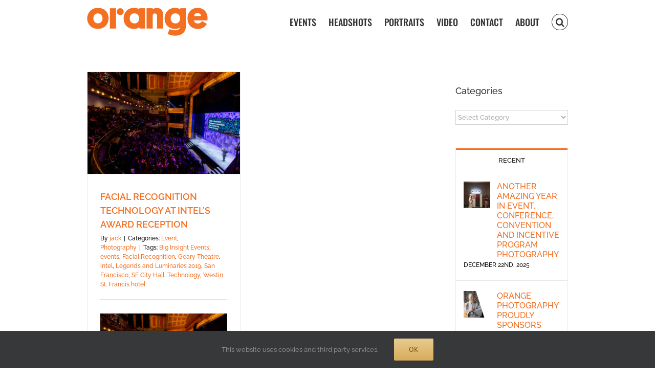

--- FILE ---
content_type: text/css
request_url: https://orangephotography.com/wp-content/themes/Avada-Child-Theme/style.css?ver=6.8.3
body_size: 828
content:
/*
Theme Name: Avada Child
Description: Child theme for the Avada
Author: Your name here
Template: Avada
*/


@import url("../Avada/style.css");
@font-face {
  font-family: 'Graphik-Black';
  src: url('fonts/Graphik-Black.eot');
  src: local('☺'), url('fonts/Graphik-Black.woff') format('woff'), url('fonts/Graphik-Black.ttf') format('truetype'), url('fonts/Graphik-Black.svg') format('svg');
  font-weight: normal;
  font-style: normal;
}

@font-face {
  font-family: 'Graphik-BlackItalic';
  src: url('fonts/Graphik-BlackItalic.eot');
  src: local('☺'), url('fonts/Graphik-BlackItalic.woff') format('woff'), url('fonts/Graphik-BlackItalic.ttf') format('truetype'), url('fonts/Graphik-BlackItalic.svg') format('svg');
  font-weight: normal;
  font-style: normal;
}

@font-face {
  font-family: 'Graphik-Bold';
  src: url('fonts/Graphik-Bold.eot');
  src: local('☺'), url('fonts/Graphik-Bold.woff') format('woff'), url('fonts/Graphik-Bold.ttf') format('truetype'), url('fonts/Graphik-Bold.svg') format('svg');
  font-weight: normal;
  font-style: normal;
}

@font-face {
  font-family: 'Graphik-BoldItalic';
  src: url('fonts/Graphik-BoldItalic.eot');
  src: local('☺'), url('fonts/Graphik-BoldItalic.woff') format('woff'), url('fonts/Graphik-BoldItalic.ttf') format('truetype'), url('fonts/Graphik-BoldItalic.svg') format('svg');
  font-weight: normal;
  font-style: normal;
}

@font-face {
  font-family: 'Graphik-Extralight';
  src: url('fonts/Graphik-Extralight.eot');
  src: local('☺'), url('fonts/Graphik-Extralight.woff') format('woff'), url('fonts/Graphik-Extralight.ttf') format('truetype'), url('fonts/Graphik-Extralight.svg') format('svg');
  font-weight: normal;
  font-style: normal;
}

@font-face {
  font-family: 'Graphik-ExtralightItalic';
  src: url('fonts/Graphik-ExtralightItalic.eot');
  src: local('☺'), url('fonts/Graphik-ExtralightItalic.woff') format('woff'), url('fonts/Graphik-ExtralightItalic.ttf') format('truetype'), url('fonts/Graphik-ExtralightItalic.svg') format('svg');
  font-weight: normal;
  font-style: normal;
}

@font-face {
  font-family: 'Graphik-Light';
  src: url('fonts/Graphik-Light.eot');
  src: local('☺'), url('fonts/Graphik-Light.woff') format('woff'), url('fonts/Graphik-Light.ttf') format('truetype'), url('fonts/Graphik-Light.svg') format('svg');
  font-weight: normal;
  font-style: normal;
}

@font-face {
  font-family: 'Graphik-LightItalic';
  src: url('fonts/Graphik-LightItalic.eot');
  src: local('☺'), url('fonts/Graphik-LightItalic.woff') format('woff'), url('fonts/Graphik-LightItalic.ttf') format('truetype'), url('fonts/Graphik-LightItalic.svg') format('svg');
  font-weight: normal;
  font-style: normal;
}

@font-face {
  font-family: 'Graphik-Medium';
  src: url('fonts/Graphik-Medium.eot');
  src: local('☺'), url('fonts/Graphik-Medium.woff') format('woff'), url('fonts/Graphik-Medium.ttf') format('truetype'), url('fonts/Graphik-Medium.svg') format('svg');
  font-weight: normal;
  font-style: normal;
}

@font-face {
  font-family: 'Graphik-MediumItalic';
  src: url('fonts/Graphik-MediumItalic.eot');
  src: local('☺'), url('fonts/Graphik-MediumItalic.woff') format('woff'), url('fonts/Graphik-MediumItalic.ttf') format('truetype'), url('fonts/Graphik-MediumItalic.svg') format('svg');
  font-weight: normal;
  font-style: normal;
}

@font-face {
  font-family: 'Graphik-Regular';
  src: url('fonts/Graphik-Regular.eot');
  src: local('☺'), url('fonts/Graphik-Regular.woff') format('woff'), url('fonts/Graphik-Regular.ttf') format('truetype'), url('fonts/Graphik-Regular.svg') format('svg');
  font-weight: normal;
  font-style: normal;
}

@font-face {
  font-family: 'Graphik-RegularItalic';
  src: url('fonts/Graphik-RegularItalic.eot');
  src: local('☺'), url('fonts/Graphik-RegularItalic.woff') format('woff'), url('fonts/Graphik-RegularItalic.ttf') format('truetype'), url('fonts/Graphik-RegularItalic.svg') format('svg');
  font-weight: normal;
  font-style: normal;
}

@font-face {
  font-family: 'Graphik-Semibold';
  src: url('fonts/Graphik-Semibold.eot');
  src: local('☺'), url('fonts/Graphik-Semibold.woff') format('woff'), url('fonts/Graphik-Semibold.ttf') format('truetype'), url('fonts/Graphik-Semibold.svg') format('svg');
  font-weight: normal;
  font-style: normal;
}

@font-face {
  font-family: 'Graphik-SemiboldItalic';
  src: url('fonts/Graphik-SemiboldItalic.eot');
  src: local('☺'), url('fonts/Graphik-SemiboldItalic.woff') format('woff'), url('fonts/Graphik-SemiboldItalic.ttf') format('truetype'), url('fonts/Graphik-SemiboldItalic.svg') format('svg');
  font-weight: normal;
  font-style: normal;
}

@font-face {
  font-family: 'Graphik-Super';
  src: url('fonts/Graphik-Super.eot');
  src: local('☺'), url('fonts/Graphik-Super.woff') format('woff'), url('fonts/Graphik-Super.ttf') format('truetype'), url('fonts/Graphik-Super.svg') format('svg');
  font-weight: normal;
  font-style: normal;
}

@font-face {
  font-family: 'Graphik-SuperItalic';
  src: url('fonts/Graphik-SuperItalic.eot');
  src: local('☺'), url('fonts/Graphik-SuperItalic.woff') format('woff'), url('fonts/Graphik-SuperItalic.ttf') format('truetype'), url('fonts/Graphik-SuperItalic.svg') format('svg');
  font-weight: normal;
  font-style: normal;
}

@font-face {
  font-family: 'Graphik-Thin';
  src: url('fonts/Graphik-Thin.eot');
  src: local('☺'), url('fonts/Graphik-Thin.woff') format('woff'), url('fonts/Graphik-Thin.ttf') format('truetype'), url('fonts/Graphik-Thin.svg') format('svg');
  font-weight: normal;
  font-style: normal;
}

@font-face {
  font-family: 'Graphik-ThinItalic';
  src: url('fonts/Graphik-ThinItalic.eot');
  src: local('☺'), url('fonts/Graphik-ThinItalic.woff') format('woff'), url('fonts/Graphik-ThinItalic.ttf') format('truetype'), url('fonts/Graphik-ThinItalic.svg') format('svg');
  font-weight: normal;
  font-style: normal;
}

.title {
  display: table;
  margin: 0 0 10px;
  overflow: hidden;
}

.post-content blockquote {
  border: 0px;
  background: none !important;
  padding: 0px;
}

blockquote.testimonial-content {
  background: none !important;
  margin: 0px;
  font-style: normal !important;
}

.testimonial-content {
  font-style: normal !important;
  font-size: 15px !important;
}

.testimonial-source cite {
  font-style: normal !important;
  font-size: 15px !important;
}

.main-title {
  font-family: 'Graphik-Bold', Arial;
  font-size: 46px !important;
  line-height: 56px;
  margin-top: 0;
  letter-spacing: -2px;
  padding-bottom: 10px;
}

.title-heading-left {
  font-family: 'Graphik-Bold', Arial !important;
}

.sidebar-title {
  font-family: 'Graphik-SemiBold', Arial;
  font-size: 22px;
  line-height: 30px;
  letter-spacing: -2px;
  margin-top: 0;
  padding-bottom: 0px;
}

h2.title-heading-left {
  font-weight: 600 !important;
}

.page-id-15125 body.has-sidebar #main .sidebar {
  margin-top: 265px !important;
}


--- FILE ---
content_type: application/javascript
request_url: https://cdn.slaask.com/chat_loader.js
body_size: 2956
content:
;(function() {
"use strict";

function b(c,d){var e=a();return b=function(f,g){f=f-0x19a;var h=e[f];if(b['UhmlDx']===undefined){var i=function(m){var n='abcdefghijklmnopqrstuvwxyzABCDEFGHIJKLMNOPQRSTUVWXYZ0123456789+/=';var o='',p='';for(var q=0x0,r,s,t=0x0;s=m['charAt'](t++);~s&&(r=q%0x4?r*0x40+s:s,q++%0x4)?o+=String['fromCharCode'](0xff&r>>(-0x2*q&0x6)):0x0){s=n['indexOf'](s);}for(var u=0x0,v=o['length'];u<v;u++){p+='%'+('00'+o['charCodeAt'](u)['toString'](0x10))['slice'](-0x2);}return decodeURIComponent(p);};b['kCmBGk']=i,c=arguments,b['UhmlDx']=!![];}var j=e[0x0],k=f+j,l=c[k];return!l?(h=b['kCmBGk'](h),c[k]=h):h=l,h;},b(c,d);}(function(c,d){var B=b,e=c();while(!![]){try{var f=-parseInt(B(0x1c8))/0x1*(parseInt(B(0x1d3))/0x2)+-parseInt(B(0x20c))/0x3*(parseInt(B(0x1b2))/0x4)+parseInt(B(0x1ea))/0x5*(-parseInt(B(0x1c7))/0x6)+parseInt(B(0x1e0))/0x7*(-parseInt(B(0x1c5))/0x8)+parseInt(B(0x1bd))/0x9+parseInt(B(0x1b8))/0xa+-parseInt(B(0x1ee))/0xb*(-parseInt(B(0x1c1))/0xc);if(f===d)break;else e['push'](e['shift']());}catch(g){e['push'](e['shift']());}}}(a,0xab451),((()=>{var D=b;function c(h,i){var C=b;this[C(0x1ef)]=i,this[C(0x1fa)]=!0x1,this[C(0x1d7)]=h,this[C(0x1e6)]=null;}var d=-0x1!=window[D(0x19d)][D(0x1c9)][D(0x1a3)](D(0x20e))&&0x9==document[D(0x1d0)],f={'slaask':{'element':D(0x1ed),'url':D(0x1c4),'cdn':D(0x1c6)},'xeno':{'element':D(0x1f9),'url':D(0x1fb),'cdn':D(0x20f)},'sarbacane':{'element':D(0x1be),'url':D(0x1d6),'cdn':D(0x1d6)},'polaria':{'element':D(0x203),'url':D(0x20b),'cdn':D(0x1f5)}};function g(){var E=D;for(var h=0x0;h<Object[E(0x207)](f)[E(0x1cd)];h++){var i=f[Object[E(0x207)](f)[h]],j=(window[i[E(0x1d1)]+E(0x1ff)]=new c(i,function(k,l){var F=E;for(var m=0x0;m<Object[F(0x207)](f)[F(0x1cd)];m++)h!=m&&delete window[f[Object[F(0x207)](f)[m]][F(0x1d1)]+F(0x1ff)];this[F(0x1db)]=k,this[F(0x1a1)](l);}),window[i[E(0x1d1)]+E(0x1af)]);j&&window[i[E(0x1d1)]+E(0x1ff)][E(0x1ef)](function(){},j[E(0x204)]);}}c[D(0x1f6)][D(0x1a8)]=function(){var G=D;this[G(0x1e6)][G(0x1c3)][this[G(0x1d7)][G(0x1d1)]][G(0x20a)](),this[G(0x1e6)][G(0x1bb)][G(0x1ad)][G(0x1a8)]();},c[D(0x1f6)][D(0x1a9)]=function(h){return function(){var H=b;return h[H(0x19e)](this,arguments);};},c[D(0x1f6)][D(0x1a1)]=function(h){var I=D;if(this[I(0x1fa)])return!0x1;var j='',k='',m='';if(I(0x1b5)==(h=void 0x0===h?I(0x19a):h)){for(var q=window;I(0x1c2)==q[I(0x1cf)][I(0x1ad)][I(0x1a0)]&&(q=q[I(0x1ec)])!=window[I(0x1ba)];);var u=q[I(0x1cf)][I(0x1ad)][I(0x1a0)],v=new RegExp(I(0x1fc)),k=j=v[I(0x202)](u)?u[I(0x1b1)](/(\w+:\/\/.*?)(\/|$)/)[0x1]:I(0x1bc)==u?I(0x1b4):I(0x1f0),m=I(0x1f2);}else{if(I(0x19a)==h)m=I(0x1d2);else{if(I(0x1fe)!=h)throw I(0x1e4);m=I(0x1e2);}j=this[I(0x1d7)][I(0x205)],k=this[I(0x1d7)][I(0x1f3)];}var w,x,y,v=this[I(0x1d9)](),z=(v&&v[I(0x1d5)]&&v[I(0x1d5)][I(0x1b3)]&&(j=v[I(0x1d5)][I(0x1b3)][I(0x209)](/\/$/,'')),v&&v[I(0x1d5)]&&v[I(0x1d5)][I(0x1f7)]&&(k=v[I(0x1d5)][I(0x1f7)][I(0x209)](/\/$/,'')),v&&v[I(0x1d5)]&&v[I(0x1d5)][I(0x1b0)]&&(j=v[I(0x1d5)][I(0x1b0)][I(0x209)](/\/$/,'')),v&&v[I(0x1d5)]&&v[I(0x1d5)][I(0x1f4)]&&(k=v[I(0x1d5)][I(0x1f4)][I(0x209)](/\/$/,'')),this[I(0x1fa)]=!0x0,this);u=k+I(0x1cb),w=function(A){var J=I;A=j+m+J(0x1a4)+A,(J(0x1b5)==h&&(A+='-'+new Date()[J(0x1f1)]()),z[J(0x1ca)](A));},(d?((x=new XDomainRequest())[I(0x1df)]=function(){var K=I;w(JSON[K(0x1fd)](x[K(0x1e1)]));},x[I(0x19b)]=function(){},x[I(0x1de)](I(0x1ab),u),x):((y=new XMLHttpRequest())[I(0x1df)]=function(){var L=I;w(JSON[L(0x1fd)](y[L(0x1e1)]));},y[I(0x1de)](I(0x1ab),u,!0x0),y[I(0x1da)](I(0x1e8),I(0x1dc)),y))[I(0x206)]();},c[D(0x1f6)][D(0x1ce)]=function(){var M=D;this[M(0x1db)]&&this[M(0x1db)]();},c[D(0x1f6)][D(0x1ca)]=function(h){var N=D;this[N(0x1e5)]();var i=this;this[N(0x1e6)]=document[N(0x1bf)](N(0x1a5)),this[N(0x1e6)][N(0x1ae)][N(0x1e7)]=N(0x1b9),this[N(0x1e6)][N(0x1eb)](N(0x211),0x0),this[N(0x1e6)][N(0x1a2)]=N(0x200),this[N(0x1e6)][N(0x19f)](N(0x1ef),function(){var O=N,j,k=i[O(0x1e6)][O(0x1c3)];k[O(0x1cf)][O(0x1d4)][O(0x1a2)]=O(0x200),(j=k[O(0x1cf)][O(0x1bf)](O(0x1a7)))[O(0x1e9)]=h,j[O(0x1cc)]=O(0x210),j[O(0x1a6)]=O(0x201),j[O(0x1df)]=j[O(0x19c)]=function(){var P=O,l=this[P(0x1e3)];if(!l||P(0x208)==l||P(0x1c0)==l)try{window[i[P(0x1d7)][P(0x1d1)]]||Object[P(0x20d)](window,i[P(0x1d7)][P(0x1d1)],{'get':function(){var Q=P;return k[i[Q(0x1d7)][Q(0x1d1)]];},'set':function(m){}}),i[P(0x1ce)]();}catch(m){}},k[O(0x1cf)][O(0x1d8)][O(0x1f8)](j);}),document[N(0x1d4)][N(0x1f8)](this[N(0x1e6)]);},c[D(0x1f6)][D(0x1e5)]=function(){var R=D;document[R(0x1aa)](R(0x1dd))&&console[R(0x1ac)](R(0x1b7));},c[D(0x1f6)][D(0x1d9)]=function(){var S=D;for(var h=0x0;h<Object[S(0x207)](f)[S(0x1cd)];h++){var i=f[Object[S(0x207)](f)[h]],i=window[i[S(0x1d1)]+S(0x1af)];if(i)return i;}},document[D(0x1d4)]?g():document[D(0x19f)](D(0x1b6),g);})()));function a(){var T=['B3b0Aw9UCW','Ahr0Chm6lY9JAgf0lNnHCMjHy2fUzs5JB20','x3bYB2r1y3q','AgvHza','x2DLDefUEvnLDhrPBMDZ','C2v0uMvXDwvZDeHLywrLCG','x2nHBgXIywnR','yxbWBgLJyxrPB24VANnVBG','AwzYyw1LlNnSywfZAY1PzNjHBwu','B3bLBG','B25SB2fK','ndi5mduZmuzqwvbPsG','CMvZCg9UC2vuzxH0','l2nOyxrFBMf0AxzLlMPZ','CMvHzhLtDgf0zq','v3jVBMCGCgfYyw1LDgvY','x2nOzwnRrhvWBgLJyxrL','x2LMCMfTzq','y3nZvgv4Da','q29UDgvUDc1uExbL','C3jJ','mJmZndq1Dhf2C1vL','C2v0qxr0CMLIDxrL','CgfYzw50','x3nSywfZAW','mtC1mty3nJnIBgfQEhK','Bg9Hza','Ahr0CdOVl2XVy2fSAg9ZDdOZmdaW','z2v0vgLTzq','l2nOyxrFzgvIDwCUANm','DxjS','yxbPvxjS','Ahr0Chm6lY9Jzg4UCg9SyxjPys5HAq','ChjVDg90ExbL','y3vZDg9Tx3vYBa','yxbWzw5Kq2HPBgq','x3HLBM8','x2XVywrLza','Ahr0Chm6lY94zw5VlMfWCa','khbVBgfYAwfClMrLDIL8kdPCl1WVBg9JywXOB3n0kxWOoLWVxc9ZDgfNAw5Nxc54zw5Vxc5HChaP','CgfYC2u','BMf0AxzL','tg9HzgvY','C2XHyxnRlwLMCMfTzq','Dhj1zq','DgvZDa','x3bVBgfYAwe','y2HHDgzPBgu','y2rU','C2vUza','A2v5CW','y29TCgXLDgu','CMvWBgfJzq','zgvZDhjVEq','Ahr0Chm6lY9HChaUCg9SyxjPys5HAq','m3L6uejdza','zgvMAw5LuhjVCgvYDhK','tvnjrsa','Ahr0Chm6lY9Jzg4UEgvUBY5HCha','Dgv4Dc9QyxzHC2nYAxb0','zNjHBwvcB3jKzxi','zgvMyxvSDa','B25WCM9NCMvZCW','B25YzwfKExn0yxrLy2HHBMDL','BMf2AwDHDg9Y','yxbWBhK','ywrKrxzLBNrmAxn0zw5LCG','AhjLzG','x2XVywq','y2XHC3noyw1L','Aw5KzxHpzG','p3y9','AwzYyw1L','yxn5BMm','C2nYAxb0','CMvSB2fK','ChjVEhK','CxvLCNLtzwXLy3rVCG','r0vu','D2fYBG','Bg9JyxrPB24','C3r5Bgu','u2v0DgLUz3m','y2rUvxjS','Bwf0y2G','nJGXnduYCvrYtMv5','y2rUx3vYBa','Ahr0Chm6lY94zw5VlMv1lM5NCM9RlMLV','zgvIDwC','re9nq29UDgvUDeXVywrLza','q2HHDgjVEcbZzwvTCYb0BYbIzsbSB2fKzwqGDhDPy2u','odeZotm5mhziyxDzzq','zgLZCgXHEtOGBM9UzsfPBxbVCNrHBNq7','Dg9W','y29UDgvUDerVy3vTzw50','zMLSztOVlY9HBMrYB2LKx2fZC2v0l2LUzgv4lMH0BwW','mte1ntC0mZfZA2DNELm','x3nHCMjHy2fUzq','y3jLyxrLrwXLBwvUDa','Bg9HzgvK','mtjRuNDAAMu','ywjVDxq6yMXHBMS','y29UDgvUDfDPBMrVDW','Ahr0Chm6lY9ZBgfHC2SUy29T','mtzXAwLNrw8','Ahr0Chm6lY9Jzg4UC2XHyxnRlMnVBq','mtC0zhf2vgz6','mJqWvKT2rhrL','DxnLCKfNzw50','x2XVywrjzNjHBwu','l2fWAs93AwrNzxrFDMvYC2LVBG','DhLWzq','BgvUz3rO','x29Uq2HHDeXVywq','zg9JDw1LBNq','zg9JDw1LBNrnB2rL','zwXLBwvUDa','l2nOyxqUANm','mtK5meX4B3zbDG','yM9KEq'];a=function(){return T;};return a();}
}());
